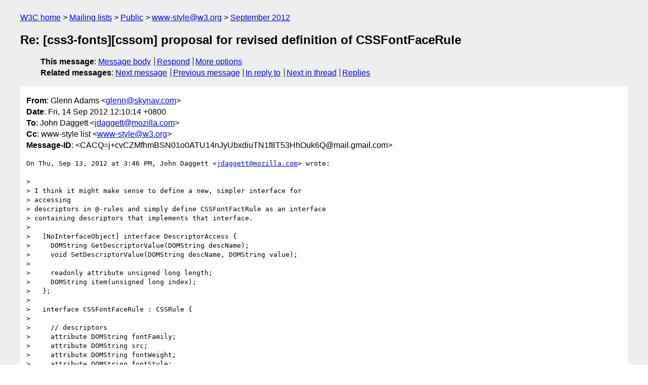

--- FILE ---
content_type: text/html
request_url: https://lists.w3.org/Archives/Public/www-style/2012Sep/0278.html
body_size: 3032
content:
<!DOCTYPE html>
<html xmlns="http://www.w3.org/1999/xhtml" lang="en">
<head>
<meta charset="UTF-8" />
<meta name="viewport" content="width=device-width, initial-scale=1" />
<meta name="generator" content="hypermail 3.0.0, see https://github.com/hypermail-project/hypermail/" />
<title>Re: [css3-fonts][cssom] proposal for revised definition of CSSFontFaceRule from Glenn Adams on 2012-09-14 (www-style@w3.org from September 2012)</title>
<meta name="Author" content="Glenn Adams (glenn&#x40;&#0115;&#0107;&#0121;&#0110;&#0097;&#0118;&#0046;&#0099;&#0111;&#0109;)" />
<meta name="Subject" content="Re: [css3-fonts][cssom] proposal for revised definition of CSSFontFaceRule" />
<meta name="Date" content="2012-09-14" />
<link rel="stylesheet" title="Normal view" href="/assets/styles/public.css" />
<link rel="help" href="/Help/" />
<link rel="start" href="../" title="www-style@w3.org archives" />
<script defer="defer" src="/assets/js/archives.js"></script>
</head>
<body class="message">
<header class="head">
<nav class="breadcrumb" id="upper">
  <ul>
    <li><a href="https://www.w3.org/">W3C home</a></li>
    <li><a href="/">Mailing lists</a></li>
    <li><a href="../../">Public</a></li>
    <li><a href="../" rel="start">www-style@w3.org</a></li>
    <li><a href="./" rel="contents">September 2012</a></li>
  </ul>
</nav>
<h1>Re: [css3-fonts][cssom] proposal for revised definition of CSSFontFaceRule</h1>
<!-- received="Fri Sep 14 04:11:02 2012" -->
<!-- isoreceived="20120914041102" -->
<!-- sent="Fri, 14 Sep 2012 12:10:14 +0800" -->
<!-- isosent="20120914041014" -->
<!-- name="Glenn Adams" -->
<!-- email="glenn&#x40;&#0115;&#0107;&#0121;&#0110;&#0097;&#0118;&#0046;&#0099;&#0111;&#0109;" -->
<!-- subject="Re: [css3-fonts][cssom] proposal for revised definition of CSSFontFaceRule" -->
<!-- id="CACQ=j+cvCZMfhmBSN01o0ATU14nJyUbxdiuTN1f8T53HhOuk6Q@mail.gmail.com" -->
<!-- charset="UTF-8" -->
<!-- inreplyto="1225333977.605549.1347522391006.JavaMail.root&#64;mozilla.com" -->
<!-- expires="-1" -->
<nav id="navbar">
<ul class="links hmenu_container">
<li>
<span class="heading">This message</span>: <ul class="hmenu"><li><a href="#start" id="options1">Message body</a></li>
<li><a href="mailto:www-style&#x40;&#0119;&#0051;&#0046;&#0111;&#0114;&#0103;?Subject=Re%3A%20%5Bcss3-fonts%5D%5Bcssom%5D%20proposal%20for%20revised%20definition%20of%20CSSFontFaceRule&amp;In-Reply-To=%3CCACQ%3Dj%2BcvCZMfhmBSN01o0ATU14nJyUbxdiuTN1f8T53HhOuk6Q%40mail.gmail.com%3E&amp;References=%3CCACQ%3Dj%2BcvCZMfhmBSN01o0ATU14nJyUbxdiuTN1f8T53HhOuk6Q%40mail.gmail.com%3E">Respond</a></li>
<li><a href="#options3">More options</a></li>
</ul></li>
<li>
<span class="heading">Related messages</span>: <ul class="hmenu">
<!-- unext="start" -->
<li><a href="0279.html">Next message</a></li>
<li><a href="0277.html">Previous message</a></li>
<li><a href="0245.html">In reply to</a></li>
<!-- unextthread="start" -->
<li><a href="0332.html">Next in thread</a></li>
<li><a href="#replies">Replies</a></li>
<!-- ureply="end" -->
</ul></li>
</ul>
</nav>
</header>
<!-- body="start" -->
<main class="mail">
<ul class="headers" aria-label="message headers">
<li><span class="from">
<span class="heading">From</span>: Glenn Adams &lt;<a href="mailto:glenn&#x40;&#0115;&#0107;&#0121;&#0110;&#0097;&#0118;&#0046;&#0099;&#0111;&#0109;?Subject=Re%3A%20%5Bcss3-fonts%5D%5Bcssom%5D%20proposal%20for%20revised%20definition%20of%20CSSFontFaceRule&amp;In-Reply-To=%3CCACQ%3Dj%2BcvCZMfhmBSN01o0ATU14nJyUbxdiuTN1f8T53HhOuk6Q%40mail.gmail.com%3E&amp;References=%3CCACQ%3Dj%2BcvCZMfhmBSN01o0ATU14nJyUbxdiuTN1f8T53HhOuk6Q%40mail.gmail.com%3E">glenn&#x40;&#0115;&#0107;&#0121;&#0110;&#0097;&#0118;&#0046;&#0099;&#0111;&#0109;</a>&gt;
</span></li>
<li><span class="date"><span class="heading">Date</span>: Fri, 14 Sep 2012 12:10:14 +0800</span></li>
<li><span class="to"><span class="heading">To</span>: John Daggett &lt;<a href="mailto:jdaggett&#x40;&#0109;&#0111;&#0122;&#0105;&#0108;&#0108;&#0097;&#0046;&#0099;&#0111;&#0109;?Subject=Re%3A%20%5Bcss3-fonts%5D%5Bcssom%5D%20proposal%20for%20revised%20definition%20of%20CSSFontFaceRule&amp;In-Reply-To=%3CCACQ%3Dj%2BcvCZMfhmBSN01o0ATU14nJyUbxdiuTN1f8T53HhOuk6Q%40mail.gmail.com%3E&amp;References=%3CCACQ%3Dj%2BcvCZMfhmBSN01o0ATU14nJyUbxdiuTN1f8T53HhOuk6Q%40mail.gmail.com%3E">jdaggett&#x40;&#0109;&#0111;&#0122;&#0105;&#0108;&#0108;&#0097;&#0046;&#0099;&#0111;&#0109;</a>&gt;
</span></li>
<li><span class="cc"><span class="heading">Cc</span>: www-style list &lt;<a href="mailto:www-style&#x40;&#0119;&#0051;&#0046;&#0111;&#0114;&#0103;?Subject=Re%3A%20%5Bcss3-fonts%5D%5Bcssom%5D%20proposal%20for%20revised%20definition%20of%20CSSFontFaceRule&amp;In-Reply-To=%3CCACQ%3Dj%2BcvCZMfhmBSN01o0ATU14nJyUbxdiuTN1f8T53HhOuk6Q%40mail.gmail.com%3E&amp;References=%3CCACQ%3Dj%2BcvCZMfhmBSN01o0ATU14nJyUbxdiuTN1f8T53HhOuk6Q%40mail.gmail.com%3E">www-style&#x40;&#0119;&#0051;&#0046;&#0111;&#0114;&#0103;</a>&gt;
</span></li>
<li><span class="message-id"><span class="heading">Message-ID</span>: &lt;CACQ=j+cvCZMfhmBSN01o0ATU14nJyUbxdiuTN1f8T53HhOuk6Q&#x40;&#0109;&#0097;&#0105;&#0108;&#0046;&#0103;&#0109;&#0097;&#0105;&#0108;&#0046;&#0099;&#0111;&#0109;&gt;
</span></li>
</ul>
<section id="start" class="message-body-part">
<pre class="body">
On Thu, Sep 13, 2012 at 3:46 PM, John Daggett &lt;<a href="mailto:jdaggett&#x40;&#0109;&#0111;&#0122;&#0105;&#0108;&#0108;&#0097;&#0046;&#0099;&#0111;&#0109;?Subject=Re%3A%20%5Bcss3-fonts%5D%5Bcssom%5D%20proposal%20for%20revised%20definition%20of%20CSSFontFaceRule&amp;In-Reply-To=%3CCACQ%3Dj%2BcvCZMfhmBSN01o0ATU14nJyUbxdiuTN1f8T53HhOuk6Q%40mail.gmail.com%3E&amp;References=%3CCACQ%3Dj%2BcvCZMfhmBSN01o0ATU14nJyUbxdiuTN1f8T53HhOuk6Q%40mail.gmail.com%3E">jdaggett&#x40;&#0109;&#0111;&#0122;&#0105;&#0108;&#0108;&#0097;&#0046;&#0099;&#0111;&#0109;</a>&gt; wrote:

&gt;
&gt; I think it might make sense to define a new, simpler interface for
&gt; accessing
&gt; descriptors in &#64;-rules and simply define CSSFontFactRule as an interface
&gt; containing descriptors that implements that interface.
&gt;
&gt;   [NoInterfaceObject] interface DescriptorAccess {
&gt;     DOMString GetDescriptorValue(DOMString descName);
&gt;     void SetDescriptorValue(DOMString descName, DOMString value);
&gt;
&gt;     readonly attribute unsigned long length;
&gt;     DOMString item(unsigned long index);
&gt;   };
&gt;
&gt;   interface CSSFontFaceRule : CSSRule {
&gt;
&gt;     // descriptors
&gt;     attribute DOMString fontFamily;
&gt;     attribute DOMString src;
&gt;     attribute DOMString fontWeight;
&gt;     attribute DOMString fontStyle;
&gt;     attribute DOMString fontStretch;
&gt;     attribute DOMString fontVariant;
&gt;     attribute DOMString fontFeatureSettings;
&gt;     attribute DOMString unicodeRange;
&gt;
&gt;     // load state - whether the font is loaded or not
&gt;     readonly attribute boolean loaded;
&gt;
&gt;   };
&gt;
&gt;   interface CSSFontFaceRule implements DescriptorAccess;
&gt;

In general, I support this direction, though I would suggest some minor
changes and process points:

(1) If we expect this new (descriptor collection) interface to be reused by
different rule types, then it would be best to define in the baseline CSSOM
spec directly;

(2) If we are going to make this change from the existing CSSFontFaceRule
to a new and different definition, then we should define the new
CSSFontFaceRule in CSS3 Fonts to keep it more closely tracking the other
font related interfaces defined there; also, we should be careful to define
the new version so that UAs may continue to support the older, DOM-2 CSS
definition without member name collisions;

(3) I would suggest the new descriptor interface to be defined as follows:

interface CSSDescriptors {
  readonly attribute unsigned long length;
  DOMString item(unsigned long index);
  DOMString getDescriptor(DOMString descriptorName);
  void setDescriptor(DOMString descriptorName, DOMString descriptorValue);
  getter DOMString get(DOMString name);
  setter void set(DOMString name, DOMString value);
  stringifier; // useful to define explicitly (in prose) for supporting an
outer *rule*.cssText
}

and that a new intermediate rule interface type be defined:

interface CSSRuleWithDescriptors : CSSRule {
  readonly attribute CSSDescriptors descriptors;
}

and that CSSFontFaceRule be:

interface CSSFontFaceRule : CSSRuleWithDescriptors {
  getter DOMString get(DOMString name);
  setter void set(DOMString name, DOMString value);
}

where the get/set on CSSFontFaceRule are (defined in spec prose) to forward
to the get/set on the inherited descriptors attribute; so, e.g., if you
have a CSSFontFaceRule *rule*, then

*rule*.unicodeRange is effectively translated to *rule*
.descriptors.get(&quot;unicodeRange&quot;)

if you want to use the actual (hyphenated) descriptor name (as opposed to
the camel-cased variant used as a named property), then you would use:

*rule*.descriptors.getDescriptor('unicode-range')

in other words, get(P) and getDescriptor(D) operate on different domains, P
being the set of property name  variants, i.e., camelCased descriptor names
(e.g., 'unicodeRange'), and D being the non-camelCased, i.e., hyphenated
(e.g., 'unicode-range') descriptor names, which is an important distinction
we need to maintain;

this approach permits us to help the author by abbreviating the code used
for accessing property names, while at the same time supporting access of
full descriptor names (via an unabbreviated path);

another advantage of this approach is that we don't need to enumerate the
full set of property name variants of descriptor names in the IDL itself,
but can do so in prose in a more general fashion;
</pre>
</section>
<p class="received"><span class="heading">Received on</span> Friday, 14 September 2012 04:11:02 UTC</p>
</main>
<!-- body="end" -->
<footer class="foot">
<nav id="navbarfoot">
<ul class="links hmenu_container">
<li><span class="heading">This message</span>: <span class="message_body"><a href="#start">Message body</a></span></li>
<!-- lnext="start" -->
<li><span class="heading">Next message</span>: <a href="0279.html">Sebastian Zartner: "Re: [css3-fonts][cssom] proposal for revised definition of CSSFontFaceRule"</a></li>
<li><span class="heading">Previous message</span>: <a href="0277.html">John Daggett: "Re: [css3-fonts][cssom] proposal for revised definition of  CSSFontFaceRule"</a></li>
<li><span class="heading">In reply to</span>: <a href="0245.html">John Daggett: "[css3-fonts][cssom] proposal for revised definition of  CSSFontFaceRule"</a></li>
<!-- lnextthread="start" -->
<li><span class="heading">Next in thread</span>: <a href="0332.html">John Daggett: "Re: [css3-fonts][cssom] proposal for revised definition of  CSSFontFaceRule"</a></li>
<li id="replies"><span class="heading">Reply</span>: <a href="0332.html">John Daggett: "Re: [css3-fonts][cssom] proposal for revised definition of  CSSFontFaceRule"</a></li>
<li><span class="heading">Reply</span>: <a href="0342.html">Glenn Adams: "Re: [css3-fonts][cssom] proposal for revised definition of CSSFontFaceRule"</a></li>
<!-- lreply="end" -->
</ul>
<ul class="links hmenu_container">
<li id="options3"><span class="heading">Mail actions</span>: <ul class="hmenu"><li><a href="mailto:www-style&#x40;&#0119;&#0051;&#0046;&#0111;&#0114;&#0103;?Subject=Re%3A%20%5Bcss3-fonts%5D%5Bcssom%5D%20proposal%20for%20revised%20definition%20of%20CSSFontFaceRule&amp;In-Reply-To=%3CCACQ%3Dj%2BcvCZMfhmBSN01o0ATU14nJyUbxdiuTN1f8T53HhOuk6Q%40mail.gmail.com%3E&amp;References=%3CCACQ%3Dj%2BcvCZMfhmBSN01o0ATU14nJyUbxdiuTN1f8T53HhOuk6Q%40mail.gmail.com%3E">respond to this message</a></li>
<li><a href="mailto:www-style&#x40;&#0119;&#0051;&#0046;&#0111;&#0114;&#0103;">mail a new topic</a></li></ul></li>
<li><span class="heading">Contemporary messages sorted</span>: <ul class="hmenu"><li><a href="index.html#msg278">by date</a></li>
<li><a href="thread.html#msg278">by thread</a></li>
<li><a href="subject.html#msg278">by subject</a></li>
<li><a href="author.html#msg278">by author</a></li>
</ul></li>
<li><span class="heading">Help</span>: <ul class="hmenu">
    <li><a href="/Help/" rel="help">how to use the archives</a></li>
    <li><a href="https://www.w3.org/Search/Mail/Public/search?type-index=www-style&amp;index-type=t">search the archives</a></li>
</ul>
</li>
</ul>
</nav>
<!-- trailer="footer" -->
<p class="colophon">
This archive was generated by <a href="https://github.com/hypermail-project/hypermail/">hypermail 3.0.0</a>: Saturday, 15 July 2023 03:16:35 UTC
</p>
</footer>
</body>
</html>
